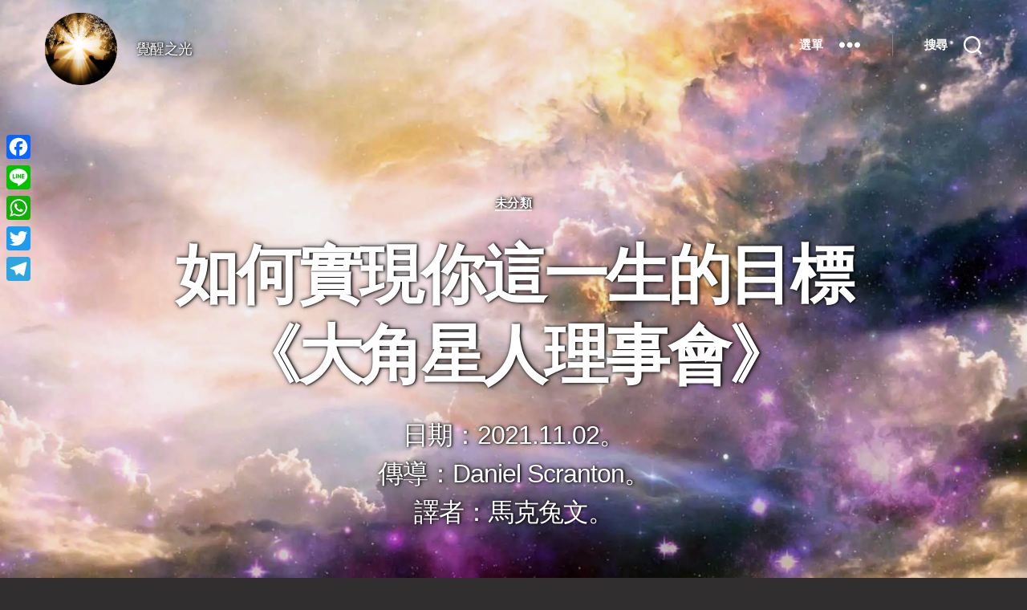

--- FILE ---
content_type: text/html; charset=utf-8
request_url: https://www.google.com/recaptcha/api2/aframe
body_size: 269
content:
<!DOCTYPE HTML><html><head><meta http-equiv="content-type" content="text/html; charset=UTF-8"></head><body><script nonce="_kq63-zSGEGZxn2TxJwn0A">/** Anti-fraud and anti-abuse applications only. See google.com/recaptcha */ try{var clients={'sodar':'https://pagead2.googlesyndication.com/pagead/sodar?'};window.addEventListener("message",function(a){try{if(a.source===window.parent){var b=JSON.parse(a.data);var c=clients[b['id']];if(c){var d=document.createElement('img');d.src=c+b['params']+'&rc='+(localStorage.getItem("rc::a")?sessionStorage.getItem("rc::b"):"");window.document.body.appendChild(d);sessionStorage.setItem("rc::e",parseInt(sessionStorage.getItem("rc::e")||0)+1);localStorage.setItem("rc::h",'1769683456885');}}}catch(b){}});window.parent.postMessage("_grecaptcha_ready", "*");}catch(b){}</script></body></html>

--- FILE ---
content_type: application/javascript
request_url: https://awakenlight.tw/wp-content/plugins/presto-player/dist/components/web-components/web-components.esm.js?ver=1631288723
body_size: 1353
content:
import{p as e,b as t}from"./p-3cd9ce84.js";var r,o;(r=import.meta.url,o={},""!==r&&(o.resourcesUrl=new URL(".",r).href),e(o)).then((e=>t([["p-9f452570",[[1,"presto-player-skeleton",{effect:[1]}]]],["p-68b41006",[[1,"presto-dynamic-overlay-ui",{href:[1],target:[1],position:[1]}]]],["p-80162be3",[[0,"presto-video",{getRef:[1040],autoplay:[4],src:[1],preload:[1],poster:[1],player:[8],tracks:[16],playsinline:[4],provider:[1]}]]],["p-c4624abd",[[1,"presto-action-bar-ui",{open:[4]}],[0,"presto-youtube-subscribe-button",{channel:[1],layout:[1],showCount:[4,"show-count"]}]]],["p-928731f7",[[1,"presto-video-curtain-ui",{actionUrl:[1,"action-url"]}],[1,"presto-player-button",{type:[513],size:[513],full:[516],disabled:[516],submit:[516],name:[1],value:[1],href:[1],target:[513],download:[1],hasFocus:[32],hasLabel:[32],hasPrefix:[32],hasSuffix:[32]}]]],["p-928a6be0",[[1,"presto-cta-overlay-ui",{headline:[1],defaultHeadline:[1,"default-headline"],bottomText:[1,"bottom-text"],showButton:[4,"show-button"],buttonText:[1,"button-text"],buttonType:[1,"button-type"],buttonLink:[16],allowRewatch:[4,"allow-rewatch"],allowSkip:[4,"allow-skip"],direction:[1],i18n:[16]}]]],["p-2d9ca1c5",[[1,"presto-email-overlay-ui",{headline:[1],bottomText:[1,"bottom-text"],buttonText:[1,"button-text"],allowSkip:[4,"allow-skip"],borderRadius:[2,"border-radius"],isLoading:[4,"is-loading"],errorMessage:[1,"error-message"],direction:[1],i18n:[16],email:[32]}],[1,"presto-player-spinner"]]],["p-16ca5769",[[1,"presto-action-bar",{config:[16],currentTime:[2,"current-time"],duration:[2],direction:[1],youtube:[16],show:[32],youtubeRenderKey:[32]}],[0,"presto-cta-overlay",{player:[8],preset:[16],videoId:[2,"video-id"],i18n:[16],duration:[2],direction:[1],enabled:[32],show:[32],loading:[32],error:[32],skipped:[32],percentagePassed:[32],currentTime:[32],ended:[32]}],[0,"presto-email-overlay",{player:[8],preset:[16],videoId:[2,"video-id"],i18n:[16],duration:[2],direction:[1],enabled:[32],show:[32],loading:[32],error:[32],currentTime:[32]}],[0,"presto-bunny",{getRef:[1040],autoplay:[4],src:[1],preload:[1],poster:[1025],player:[8],tracks:[16],playsinline:[4],provider:[1],thumbnail:[1],previewUrl:[1,"preview-url"]}],[1,"presto-dynamic-overlays",{overlays:[16],player:[8],preset:[16],enabled:[4],currentTime:[32],destroy:[32]}],[0,"presto-youtube",{src:[1],poster:[1025],lazyLoad:[1028,"lazy-load"],player:[8],getRef:[1040],reloadPlayer:[32],isWebView:[32]}],[0,"presto-muted-overlay",{mutedPreview:[4,"muted-preview"],mutedOverlay:[16],preset:[16]}],[0,"presto-vimeo",{src:[1],poster:[1],player:[8],getRef:[1040]}]]],["p-8c3f8656",[[1,"presto-player",{video_id:[2],iconUrl:[1,"icon-url"],src:[1],bunny:[16],branding:[16],config:[16],preset:[16],chapters:[16],overlays:[16],blockAttributes:[16],tracks:[16],analytics:[4],automations:[4],provider:[1],provider_video_id:[1],actionBar:[16],youtube:[16],type:[1],autoplay:[1540],preload:[1],poster:[1],playsinline:[4],isAdmin:[4,"is-admin"],direction:[1],css:[1],currentTime:[2,"current-time"],player:[32],playerEl:[32],shouldLazyLoad:[32],mutedPreview:[32],duration:[32],isSticky:[32],videoHeight:[32],playClass:[32],previouslyPlaying:[32],play:[64],restart:[64],pause:[64],stop:[64],fullscreenToggle:[64],on:[64],off:[64]},[[8,"visibilitychange","playVideoOnlyInViewport"]]]]]],e)));